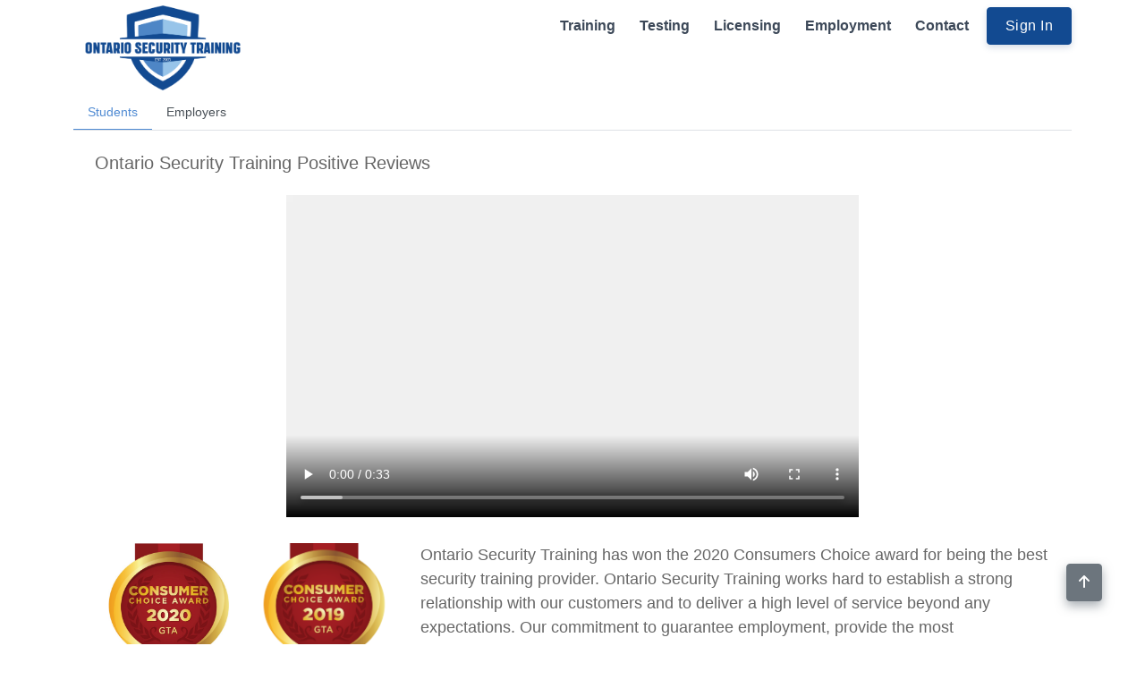

--- FILE ---
content_type: text/html; charset=UTF-8
request_url: https://www.ontariosecuritytraining.com/reviews.php
body_size: 5610
content:

<!doctype html>
<html lang="">
<head>
  <meta charset="utf-8">
  <meta name="description" content="">
  <meta name="viewport" content="width=device-width, initial-scale=1">
  <title>Ontario Security Training Reviews - Ontario Security Training </title>
  
  <!-- Place favicon.ico in the root directory -->
  <!-- build:css styles/main.css -->
  <!-- build:css styles/vendor.css -->

  <link rel="stylesheet" href="/css/main.css?v=1758552862282">
<link rel="stylesheet" href="/css/bootstrap.min.css">
<link rel="stylesheet" href="/css/owl.carousel.min.css" />
<link rel="icon" type="image/png" href="/assets/favicon/favicon-96x96.png" sizes="96x96" />
<link rel="icon" type="image/svg+xml" href="/assets/favicon/favicon.svg" />
<link rel="shortcut icon" href="/assets/favicon/favicon.ico" />
<link rel="apple-touch-icon" sizes="180x180" href="/assets/favicon/apple-touch-icon.png" />
<meta name="apple-mobile-web-app-title" content="OST" />
<link rel="manifest" href="/assets/favicon/site.webmanifest" />
<!-- Global site tag (gtag.js) - Google Analytics -->
<script async src="https://www.googletagmanager.com/gtag/js?id=UA-3946104-1"></script>
<script>
    window.dataLayer = window.dataLayer || [];

    function gtag() {
        dataLayer.push(arguments);
    }
    gtag('js', new Date());

    gtag('config', 'UA-3946104-1');
</script>
<!-- End Google Analytics -->  <!-- endbuild -->



  <!-- endbuild -->
  <style>
  
    #review-pagination {

      display: inline-block;

      margin-left: auto;

      margin-right: auto;

    }



    .page-item.active .page-link {

      z-index: 1;

      color: #fff;

      background-color: #124a91;

      border-color: #124a91;

    }



    .pagination {

      display: -webkit-box;

      display: -ms-flexbox;

      display: flex;

      padding-left: 0;

      list-style: none;

      border-radius: .25rem;

    }


    .page-link:not(:disabled):not(.disabled) {

      cursor: pointer;

    }



    .page-link {

      position: relative;

      display: block;

      padding: .5rem .75rem;

      margin-left: -1px;

      line-height: 1.25;

      color: #124a91;

      background-color: #fff;

      border: 1px solid #ddd;

    }



    a {

      color: #007bff;

      text-decoration: none;

      background-color: transparent;

      -webkit-text-decoration-skip: objects;

    }



    .page-item:last-child .page-link {

      border-top-right-radius: .25rem;

      border-bottom-right-radius: .25rem;

    }
            @media screen and (max-width:756px) {
        .pnation-container{
            overflow:scroll;
        }
        
    }
</style>
  </head>
<body>
<!--[if IE]>
      <p class="browserupgrade">You are using an <strong>outdated</strong> browser. Please <a href="http://browsehappy.com/">upgrade your browser</a> to improve your experience.</p>
    <![endif]-->
<div class="bg-overlay" id="overlay"></div>

<!-- Navbar Start -->
    <header id="topnav" class="defaultscroll div-header-top">

  <div class="container">

    <nav class="navbar navbar-expand-lg navbar-light">

      <button class="navbar-toggler left-btn" type="button" id='openLeftMenu'> <i class="fas fa-bars"></i> </button>

      <a class="navbar-brand" href="index.php"> <img src="/assets/images/OST-Logo2.png" alt="" class="img-brand"> </a>

      <!-- id='openRightMenu' -->

      <button class="navbar-toggler right-btn" type="button" ><a href="/contact.php" class="primary-color"><i class="fas fa-map-marked-alt"></i></a></button>

      <!-- Navigation Right Start --> 

      <!-- <div class="collapse navbar-collapse"> --> 

      <div class="div-menu-right" id="rightSidebar"> <a href="javascript:void(0)" class="closeBtnRight" id='closeRightMenu'><i class="fas fa-times"></i></a>

        <ul class="navbar-nav nomobile">

          <a href="security-guard-training.php" class="nav-link" role="button" aria-pressed="true">Training</a> <a href="ontario-security-testing.php" class="nav-link" role="button" aria-pressed="true">Testing</a> <a href="security-license.php" class="nav-link" role="button" aria-pressed="true">Licensing</a> <a href="employment-success.php" class="nav-link" role="button" aria-pressed="true">Employment</a> <a class="nav-link pe-3" href="contact.php">Contact</a>

        </ul>

         <div class="navbar-text nomobile">

          <button class="btn btn-primary" style="white-space: nowrap;" type="submit" onclick= "window.location.href='/login.php'">Sign In</button>

        </div>

       <!-- <div class="nodesktop">

          <h4>Directions</h4>

          <ul class="navbar-nav">

            <li>

              <h4>Toronto</h4>

              <a class="nav-link active  pe-3" href="https://www.google.com/maps/place/2901+Lawrence+Ave+E,+Scarborough,+ON+M1P+2T3/data=!4m2!3m1!1s0x89d4d1cef21cc7b5:0x8abc98c802b6936?sa=X&ved=2ahUKEwjB1YeYwomBAxXzFVkFHS4oDCAQ8gF6BAgVEAA&ved=2ahUKEwjB1YeYwomBAxXzFVkFHS4oDCAQ8gF6BAgYEAI" target="_blank" style="color: #007bff !important">201 - 2901 Lawrence Avenue East<br />

              Toronto, ON, M1P 2T3</a> <a href="tel:4167511717" style="color: #007bff">(416) 751 1717</a></li>

            

        

            

            <li>

              <h4>Woodbridge</h4>

              Duke's Royal Guard<br />

              <A href="https://www.google.com/maps?q=14-3650+Langstaff+Rd.,+Suite+247+Woodbridge+ON+L4L+9A8&rlz=1C5CHFA_enCA884CA885&um=1&ie=UTF-8&sa=X&ved=2ahUKEwiFpbG74tv9AhWokYkEHU9sCVIQ_AUoAXoECAEQAw" target="_blank" style="color: #007bff !important">14-3650 Langstaff Rd., Suite 247, Woodbridge ON L4L 9A8</A> <a href="tel:9055645732" style="color: #007bff"> (905) 564-5732</a></li>

            <li>

              <h4>Brampton</h4>

              <a class="nav-link active  pe-3" href="https://www.google.com/maps/place/158+Kennedy+Rd+S,+Brampton,+ON+L6W,+Canada/@43.6820205,-79.7324616,17z/data=!3m1!4b1!4m2!3m1!1s0x882b3e2569bfdb33:0xb13041b089c8d9ee" target="_blank"  style="color: #007bff !important">Unit 1 - 158 Kennedy Road South<br />

              Brampton, ON, L6W 3G7</a> <a href="tel:9054540724" style="color: #007bff">(905) 454 0724</a> </li>

            <li>

              <h4>Mississauga</h4>

              Provided by Legacy Protection Services <a class="nav-link active  pe-3" href="https://www.google.com/maps?q=maps+legacy+protection+services&rlz=1C5CHFA_enCA884CA885&um=1&ie=UTF-8&sa=X&ved=2ahUKEwjXt9fGqrf5AhUUKUQIHT8ZA5EQ_AUoAXoECAIQAw" target="_blank"   style="color: #007bff !important">Unit 32 - 5160 Explorer Drive, Mississauga, ON,

              L4W 4T7</a> <a href="tel:18006300038" style="color: #007bff">1 (800) 630-0038</a> </li>

            <li>

              <h4>Burlington</h4>

              Provided by Premium Investigative Services Inc <a class="nav-link active  pe-3" style="color: #007bff !important" href="https://www.google.com/maps?q=2201+Brant+Street,+Burlington,+ON,+L7P+3N8&rlz=1C5CHFA_enCA884CA885&um=1&ie=UTF-8&sa=X&ved=2ahUKEwi28N7Grbf5AhXNKUQIHVNsAT8Q_AUoAXoECAEQAw">Suite 200 - 5063 North Service Rd.,Burlington, Ontario L7L 5H6</a> <a href="tel:9059233323" style="color: #007bff">(905) 923-3323</a> </li>

            <li>

              <h4>Hamilton</h4>

                Provided by Maple Protection Services

              <a class="nav-link active  pe-3" href="https://www.google.com/maps?client=safari&rls=en&q=127+MacNab+Street+North,+unit+3+Hamilton+L8R+2M2&oe=UTF-8&um=1&ie=UTF-8&sa=X&ved=2ahUKEwikvqicsar2AhVkJDQIHRFIB8cQ_AUoAXoECAEQAw" target="_blank"   style="color: #007bff !important">Unit 3 - 127 MacNab Street North<br />

              Hamilton, ON, L8R 2M2</a> <a href="tel:9055286000" style="color: #007bff">(905) 528 6000</a> </li>

          </ul>

        </div> -->

      </div>

      <!-- Navigation Right End --> 

    </nav>

  </div>

</header><!-- Navbar End --> 
<!--Content Start-->
<div id='content' class='div-content-page'>
<div class='container'>
<div class="row relative nodesktop">

  <div class="col"> 

    <!-- Tab Link Start-->

    <div class='div-menu-left nodesktop' id="leftSideBar"> <a href="javascript:void(0)" class="closeBtnLeft" id='closeLeftMenu'><i class="fas fa-times"></i></a>

      <div class="nav flex-column" aria-orientation="vertical">

        <div class="text-center nodesktop pl-3 pr-1">

          <button class="btn btn-primary btn-block" type="submit" onclick= "window.location.href='login.php'" style="max-width: 90%;white-space: nowrap;">Sign In</button>

        </div>

        <a href="security-guard-training.php" class="nav-link" role="button" aria-pressed="true">Training</a> <a href="ontario-security-testing.php" class="nav-link" role="button" aria-pressed="true">Testing</a> <a href="security-license.php" class="nav-link" role="button" aria-pressed="true">Licensing</a> <a href="employment-success.php" class="nav-link" role="button" aria-pressed="true">Employment</a> <a href="legal-resources-canada-laws.php" class="nav-link" role="button" aria-pressed="true">Resources</a> <a href="students-rights.php" class="nav-link" role="button" aria-pressed="true">Conditions</a> <a href="financing.php" class="nav-link" role="button" aria-pressed="true">Financing</a> <a href="students.php" class="nav-link" role="button" aria-pressed="true">Gallery</a> <a href="videos.php" class="nav-link" role="button" aria-pressed="true">Videos</a> <a href="frequently-asked-questions.php" class="nav-link" role="button" aria-pressed="true">FAQ</a> <a href="reviews.php" class="nav-link" role="button" aria-pressed="true">Reviews</a> <a href="news.php" class="nav-link" role="button" aria-pressed="true">News</a> <a href="verification.php" class="nav-link" role="button" aria-pressed="true">Verification</a> <a href="forms.php" class="nav-link" role="button" aria-pressed="true">Forms</a> <a href="https://smartserve.ca/" target="_blank" class="nav-link" role="button" aria-pressed="true">SmartServe</a> <a href="https://www.surecommand.com/" target="_blank" class="nav-link" role="button" aria-pressed="true">SureCommand</a> <a href="https://www.canadaguard.com/" class="nav-link" role="button" aria-pressed="true" target="_blank">Canada Guard</a> <a href="unsubscribe.php" class="nav-link" role="button" aria-pressed="true">Unsubscribe</a> </div>

    </div>

    <!-- Tab Link End --> 

  </div>

</div><div class="row relative">
<div class="col-lg-12 div-content">
         <div class="row">
<div class="col-12 mb-4"> <ul class="nav nav-tabs nav-horrizontal">
            <a class="nav-link active" href="reviews.php">Students</a> 
            <a class="nav-link " href="employer_reviews.php">Employers</a> 
           
    
        </ul>
</div></div>  <div class="container mb-4">
    <h1 >Ontario Security Training Positive Reviews</h1>
  </div>
  <div class="container mb-4 text-center">
    <video width="640"  controls autoplay style="max-width:100%">
      <source src="/assets/images/ConsumerChoiceAwards.mp4" type="video/mp4">
      Your browser does not support the video tag. </video>
  </div>
  <div class="container mb-4 ">
    <div class="row">
      <div class="col-lg-2 text-end"> <img src="/assets/images/GTA_2020_2_Yr_Tag.jpg" style="max-width: 150px;" title="Consumer Choice Award 2020"> </div>
      <div class="col-lg-2 taright"> <img src="/assets/images/GTA_20192.png" style="max-width: 150px;"> </div>
      <div class="col-lg-8"><font style="text-align: justify; line-height: 1.5em; font-size: 18px; color: #666">Ontario Security Training has won the 2020 Consumers Choice award for being the best security training provider.  Ontario Security Training works hard to establish a strong relationship with our customers and to deliver a high level of service beyond any expectations.  Our commitment to guarantee employment, provide the most comprehensive training, and to treat every student with the highest level of dignity has made us the primary choice for students and employers.  Thank you to everyone who helped us gain this award.</font></div>
    </div>
  </div>
  <div class="container mb-4">
    <div class="col-lg-12">
      <h1>Student Reviews <span style="font-size:14px; font-weight:normal;"> Commitment – Competency - Comradery</span></h1>
      <div class="div1">
        <table width="100%" cellspacing="0" cellpadding="5px;" style="word-break:break-all" >
          <tbody itemscope itemtype="http://schema.org/LocalBusiness" id="studentReviews">
            <tr>
              <Td>&nbsp;</Td>
            </tr>
  </tbody>
                    </table>
                <div class=' m-bottom-2'>
          <nav aria-label="Page navigation example">
            	<div  class="container pnation-container  text-center">
             <div id="review-pagination">
    </div>
    </div>
          </nav>
        </div>
        
        </div>
      </div>
    </div>
    <button id='toTop' type="button" class="btn btn-secondary back-top">
      <i class="fas fa-arrow-up"></i>
    </button>
    <!--Content End-->
    <!--Footer Start-->
    <!-- <div id="footer"></div> -->
  </div>
  </div>
  </div>
    <!-- Cookie Banner -->
<div id="cookie-banner" class="alert alert-dark alert-dismissible fade show fixed-bottom mb-0 rounded-0 d-none" style="background-color:rgb(244, 244, 244);" role="alert">
  <div class="container d-flex flex-column flex-md-row justify-content-between align-items-center">
    <div class="mb-2 mb-md-0">
      We use cookies to personalize content and analyze traffic. You can manage your preferences.4
    </div>
    <div class="d-flex gap-2">
      <button id="accept-all" class="btn btn-success btn-sm">Accept All</button>
      <button id="reject-all" class="btn btn-danger btn-sm">Reject All</button>
      <button class="btn btn-outline-light btn-sm" data-bs-toggle="modal" data-bs-target="#cookieModal">Customize</button>
    </div>
  </div>
</div>

<!-- Preferences Modal -->
<div class="modal fade" id="cookieModal" tabindex="-1" aria-labelledby="cookieModalLabel" aria-hidden="true">
  <div class="modal-dialog modal-dialog-centered">
    <div class="modal-content">
      <div class="modal-header">
        <h5 class="modal-title" id="cookieModalLabel">Cookie Preferences</h5>
        <button type="button" class="btn-close" data-bs-dismiss="modal" aria-label="Close"></button>
      </div>
      <div class="modal-body">
        <p>Select which cookies you want to allow:</p>
        <div class="form-check">
          <input class="form-check-input" type="checkbox" checked disabled id="essentialCookies" />
          <label class="form-check-label" for="essentialCookies">
            Essential cookies (required)
          </label>
        </div>
        <div class="form-check">
          <input class="form-check-input" type="checkbox" id="analyticsCookies" />
          <label class="form-check-label" for="analyticsCookies">
            Analytics cookies
          </label>
        </div>
        <div class="form-check">
          <input class="form-check-input" type="checkbox" id="adsCookies" />
          <label class="form-check-label" for="adsCookies">
            Advertising cookies
          </label>
        </div>
      </div>
      <div class="modal-footer">
        <button id="save-preferences" type="button" class="btn btn-primary" data-bs-dismiss="modal">Save Preferences</button>
      </div>
    </div>
  </div>
</div>
  <footer id="footer"   style="background-color:#124a91; ">
    <div class='div-footer container'>
        <div class="row">
            <div class="col-lg-12">
            <ul class="footer-ul list-unstyled">
            <li>
              <a href="legal-resources-canada-laws.php" class="text-white text-decoration-none" role="button" aria-pressed="true">Resources</a></li>

              <li><a href="students-rights.php" class="text-white text-decoration-none" role="button" aria-pressed="true">Conditions</a></li>
             <li><a href="financing.php" class="text-white text-decoration-none" role="button" aria-pressed="true">Financing</a></li>
              <li><a href="students.php" class="text-white text-decoration-none" role="button" aria-pressed="true">Gallery</a></li>
             <li> <a href="videos.php" class="text-white text-decoration-none" role="button" aria-pressed="true">Videos</a></li>
              <li><a href="frequently-asked-questions.php" class="text-white text-decoration-none" role="button" aria-pressed="true">FAQ</a></li>
             
               <li>  <a href="reviews.php" class="text-white text-decoration-none" role="button" aria-pressed="true">Reviews</a></li>
             <li> <a href="news.php" class="text-white text-decoration-none" role="button" aria-pressed="true">News</a>
             <li> <a href="verification.php" class="text-white text-decoration-none" role="button" aria-pressed="true">Verification</a></li>
            <li> <a href="forms.php" class="text-white text-decoration-none" role="button" aria-pressed="true">Forms</a>
             <li><a href="https://smartserve.ca/" target="_blank" class="text-white text-decoration-none" role="button" aria-pressed="true">SmartServe</a></li>
             <li> <a href="https://www.surecommand.com/" target="_blank" class="text-white text-decoration-none" role="button" aria-pressed="true">SureCommand</a></li>
             <li> <a href="https://www.canadaguard.com/" class="text-white text-decoration-none" role="button" aria-pressed="true" target="_blank">Canada Guard</a></li>
             <li> <a href="unsubscribe.php" class="text-white text-decoration-none" role="button" aria-pressed="true">Unsubscribe</a></li>
            
           </ul>
        </div>
        </div>
        <div class="row mt-2">
        <!-- <div class="col-md-12 text-white text-decoration-none" style="padding-left:0px"><p class="text-white">©Copyright, System operated by <A href="https://www.surecommand.com" target="_blank" class="text-white">SureCommand Inc</A> -->
         <div class="col-md-12 text-white text-decoration-none">© Copyright  &nbsp;| Owned and Operated by Ontario Security Training Inc. | All Rights Reserved | Powered By <a href="https://www.surecommand.com" target="_blank" class="text-white fw-bold text-decoration-none">SureCommand</a></div>
      </p></div>
        </div>
    <!-- </div> -->
  </footer></div>
  
  <!--Footer end-->
  
<script
    src="https://code.jquery.com/jquery-3.6.0.min.js"
    integrity="sha256-/xUj+3OJU5yExlq6GSYGSHk7tPXikynS7ogEvDej/m4="
    crossorigin="anonymous"></script>
<!-- JavaScript Bundle with Popper -->
<script src="https://cdn.jsdelivr.net/npm/bootstrap@5.0.2/dist/js/bootstrap.bundle.min.js"
    integrity="sha384-MrcW6ZMFYlzcLA8Nl+NtUVF0sA7MsXsP1UyJoMp4YLEuNSfAP+JcXn/tWtIaxVXM"
    crossorigin="anonymous"></script>
<!-- build:js scripts/jquery.js -->
<script src="/Portal/vendor/fontawesome-free/js/all.min.js" crossorigin="anonymous"></script>
<!-- endbuild -->
<script type="text/javascript" src="/js/owl.carousel.min.js"></script>


<!-- endbuild -->

<!-- build:js scripts/owl.js -->
<!-- endbuild -->
<!-- build:js scripts/main.js -->
<script src="/js/main.js?v=1759499233155"></script>

<!-- Google Analytics -->
<!-- endbuild -->
<script src="/js/jquery.twbsPagination.min.js"></script>
  <script src="/js/reviews.js"></script>
</body>
</html>

--- FILE ---
content_type: text/html; charset=UTF-8
request_url: https://www.ontariosecuritytraining.com/proxy.php
body_size: 1533
content:
{"AuthToken":null,"success":1,"response":{"1":[{"f_name":"Rajendra","id":4338,"sid":null,"comment":"Canada security guard organization is very excellent . I like it.","publish":"001","website":null,"uid":"43ba84b9715d133df8a1fe24d8635dbb","date":"2022-04-25","cid":0},{"f_name":"Sayed","id":4333,"sid":null,"comment":"I learn a lot in the training and wish to study more laws and learn How to work and live in Canada ","publish":"001","website":null,"uid":"f25659c5d203cc1439e23ab2c191e177","date":"2021-05-08","cid":0},{"f_name":"Muthumaniam","id":4331,"sid":null,"comment":"Thanks to Canada Guard to have a online training ","publish":"001","website":null,"uid":"41a14fd38bf61a831d6e2f0de8bb24e6","date":"2021-05-01","cid":0},{"f_name":"Wanigamuni","id":4329,"sid":null,"comment":"I Satisfied your service\r\nThanks,\r\n\r\npreethika","publish":"001","website":null,"uid":"d98c7d191fb2f275c213c75728f15c3a","date":"2021-04-21","cid":0},{"f_name":".","id":4328,"sid":null,"comment":"I got quick help for booking my training.","publish":"001","website":null,"uid":"1e35a8f32ca944aed3778b3b0ae9b406","date":"2021-04-06","cid":0},{"f_name":"Oyindamola","id":4324,"sid":null,"comment":"I appreciate he\u2019s support even when I was little edgy with him he handled it in a professional way and helped me with everything I asked for and I appreciate it","publish":"001","website":null,"uid":"ae4f714e78b41e96ce8af1344e571809","date":"2021-03-13","cid":0},{"f_name":"Isaac","id":4323,"sid":null,"comment":"Very satisfy ","publish":"001","website":null,"uid":"c0a10cda9107202d89c0f5ebe961360d","date":"2021-03-05","cid":0},{"f_name":"Mohammad","id":4317,"sid":null,"comment":"All the process of the training are very useful","publish":"001","website":null,"uid":"43ea7726163e4f599ca51208dd2ca2e9097cf63b","date":"2021-02-24","cid":0},{"f_name":"Semhar","id":4316,"sid":null,"comment":"It\u2019s was great,I enjoyed.","publish":"001","website":null,"uid":"11bdce2680161b085070b864058d475ad53f0e42","date":"2021-02-23","cid":0},{"f_name":"Oladimeji","id":4313,"sid":null,"comment":"I absolutely loved it. friendly warm , informative and patient. I hope they continue in this form for years to come ","publish":"001","website":null,"uid":"83587544ee5aaafa49c3a4912e7496ccbfd21913","date":"2021-02-19","cid":0},{"f_name":"Robel","id":4314,"sid":null,"comment":"Great and knowledgeable training, Perfect!!!!! ","publish":"001","website":null,"uid":"a61e0ebf01df32adc9d52d38f173113afa1f096f","date":"2021-02-19","cid":0},{"f_name":"Relda","id":4312,"sid":null,"comment":"Great leaders for the world. I would highly recommend your company.Thank you so much.","publish":"001","website":null,"uid":"638069d7cf7597edbf169f506be0e44036ce0ecf","date":"2021-02-17","cid":0},{"f_name":"Syed","id":4311,"sid":null,"comment":"Excellent class \r\nExcellent teacher , knowledgeable & well versed .\r\nKeep it up . ","publish":"001","website":null,"uid":"89bf228bdb5ac83133b9258a9b74a3cc9b673d08","date":"2021-02-16","cid":0},{"f_name":".","id":4309,"sid":null,"comment":"My instructor was very good in giving training of CPR and he gave too many daily life examples while doing training. The environment of the study was also good and I really liked the way we learned and he taught.","publish":"001","website":null,"uid":"c24473201ef8a682490a30dc1b5e268869612631","date":"2021-02-15","cid":0},{"f_name":"Taiyiba","id":4310,"sid":null,"comment":"The training was really useful.","publish":"001","website":null,"uid":"208cc1aff82601596a5e46a1a82ec17683335d1d","date":"2021-02-15","cid":0},{"f_name":"Brian","id":4308,"sid":null,"comment":"This has been my great experience and very educational.  Thank you for having a great and knowledgeable staff to assist me in pursuing my career in security.","publish":"001","website":null,"uid":"5e596f70b1a40341f6711e0c4f978aea94afde0c","date":"2021-02-12","cid":0},{"f_name":"Farhan","id":4305,"sid":null,"comment":"Satisfied with services","publish":"001","website":null,"uid":"b3d77abaf8040325ec5422c1f23b479e","date":"2021-02-06","cid":0},{"f_name":".","id":4303,"sid":null,"comment":"All good.","publish":"001","website":null,"uid":"f9ec073621850716e80862270b6ebc14065ff8ab","date":"2021-02-03","cid":0},{"f_name":"Md Morshedul","id":4302,"sid":null,"comment":"Satisfied","publish":"001","website":null,"uid":"6fa70268612490a26606dbfde84c27d1","date":"2021-02-02","cid":0},{"f_name":"Muhammad","id":4301,"sid":null,"comment":"I really enjoy my training.The instructor was highly proffessional and trained me very well.","publish":"001","website":null,"uid":"604e817aad144f48ae71fcbb7613be9ebb564345","date":"2021-02-01","cid":0}],"0":1379},"msg":""}

--- FILE ---
content_type: text/css
request_url: https://www.ontariosecuritytraining.com/css/main.css?v=1758552862282
body_size: 5076
content:
/* @import url("https://fonts.googleapis.com/css2?family=Cabin:wght@500;700&display=swap");
@import url("https://fonts.googleapis.com/css2?family=Lato:wght@300;400;700&display=swap"); */
html {
  position: relative;
  height: 100% !important; }

body {
  font-size: 13px !important;
  font-family: "Lato", sans-serif !important;
  color: #666 !important;
/*  display: flex !important;*/
  flex-direction: column !important;
  height: 100vh !important;
  margin: 0;
  position: relative; }
      .nodesktop {
    visibility: hidden;
          display: none;
}


.col-20
{
    width: 20%;
}
.col-50
{
    width: 50%;
}
p {
  font-size: 13px !important;
  color: #666 !important;
  margin-bottom: 0.5rem !important; }
li {
	padding-top: 10px;
	margin-left: 5px;
}
        h1 {
                font-size: 20px !important;
    font-weight: 700;
    font-family: 'Cabin', sans-serif;
        }
        h2 {
                font-size: 20px !important;
    font-weight: 700;
    font-family: 'Cabin', sans-serif;
        }
        .h312 {
                font-size: 12px !important;
    font-weight: 700 !important;
    font-family: 'Cabin', sans-serif;
        }
        .h410 {
                font-size: 10px !important;
    font-weight: 700 !important;
    font-family: 'Cabin', sans-serif;
        }
       @media screen and (min-width: 900px) {
           .text-right-desktop {
               text-align: right;
           }
         
              ul.two-columns {
                        columns: 2;
              -webkit-columns: 2;
              -moz-columns: 2;
                    }
            ul.footer-ul {
                list-style: none;
                
                        columns:8;
              -webkit-columns: 8;
              -moz-columns: 8;
                    }
           

  }

.page-item.active .page-link {
    z-index: 3;
    color: #fff;
    background-color: #124a91 !important;
    border-color: #124a91 !important;
}

.relative {
  position: relative;
  height: 100%;
  top: 0; }

.btn {
  padding: 8px 20px !important;
  outline: none;
  text-decoration: none;
  font-size: 16px;
  letter-spacing: 0.5px;
  -webkit-transition: all 0.3s;
  transition: all 0.3s;
  border-radius: 5px;
  font-family: 'Cabin', sans-serif;
  font-weight: 500 !important; }
  @media screen and (max-width: 993px) {
      .col-20
{
    padding: 1em !important;
	width: 50% !important;
}
      .nodesktop {
    visibility: visible;
           display: block;
}
      
    .btn {
      padding: 4px 15px !important;
      font-size: 14px !important; } }

.btn-primary:focus,
.btn-primary:hover {
  color: #fff;
  background-color: #2b5282 !important;
  border-color: #2b5282 !important;
  box-shadow: 0 3px 7px rgba(43, 82, 130, 0.5) !important; }

.btn-primary {
  background-color: #124a91 !important;
  border: 1px solid #124a91 !important;
  box-shadow: 0 3px 7px rgba(43, 82, 130, 0.2) !important; }

.m-y-1 {
  margin-top: 1rem !important;
  margin-bottom: 1rem !important; }

.m-top-1 {
  margin-top: 1rem !important; }

.m-top-2 {
  margin-top: 2rem !important; }

.m-bottom-1 {
  margin-bottom: 1rem !important; }

.m-bottom-2 {
  margin-bottom: 2rem !important; }

.m-bottom-3 {
  margin-bottom: 3rem !important; }

.text-title {
  font-size: 22px !important;
  font-weight: 700 !important;
  font-family: 'Cabin', sans-serif; }
  @media screen and (max-width: 576px) {
    .text-title {
      font-size: 18px !important; } }

.text-title-18 {
  font-size: 18px !important;
  font-weight: 700 !important;
  font-family: 'Cabin', sans-serif; }

.text-title-16 {
  font-size: 16px !important;
  font-weight: 700 !important;
  font-family: 'Cabin', sans-serif; }

.text-35 {
  font-size: 35px !important;
  font-family: "Cabin", sans-serif !important;
  font-weight: 700 !important;
  color: #2b5282 !important;
  text-align: center;
  line-height: 1.2; }
  @media screen and (max-width: 768px) {
      .nomobile {
          display: none !important;
      }
      .form-select {
          width: 100%;
          
      }
      .mbm-1{
          margin-bottom: 1em;
      }
      .mb-md-2 {
          margin-bottom: 0.5em;
      }
    .text-35 {
      font-size: 29px !important; } }
  @media screen and (max-width: 576px) {
    .text-35 {
      font-size: 25px !important; } }

.text-30 {
  font-size: 30px !important;
  font-family: "Cabin", sans-serif !important;
  font-weight: 700 !important;
  color: #2b5282 !important;
  text-align: center;
  line-height: 1.2; }
  @media screen and (max-width: 768px) {
    .text-30 {
      font-size: 26px !important; } }
  @media screen and (max-width: 576px) {
    .text-30 {
      font-size: 23px !important; } }

.text-30-500 {
  font-size: 30px !important;
  font-family: "Cabin", sans-serif !important;
  font-weight: 500 !important;
  text-align: center;
  line-height: 1.2; }
  @media screen and (max-width: 768px) {
    .text-30-500 {
      font-size: 26px !important; } }
  @media screen and (max-width: 576px) {
    .text-30-500 {
      font-size: 23px !important; } }

.text-highlight {
  font-size: 28px !important;
  font-weight: 700 !important;
  font-family: 'Cabin', sans-serif;
  text-align: center; }

.text-14 {
  font-size: 14px !important; }

.text-12 {
  font-size: 12px !important; }

.text-700 {
  font-weight: 700 !important; }

.ul-text-14 li {
  font-size: 14px !important; }

.primary-color {
  color: #124a91 !important; }

.dark-color {
  color: #4a4a4a !important; }

.warning-color {
  color: red !important; }

.bg-overlay {
  background-color: rgba(53, 64, 78, 0.45);
  position: fixed;
  top: 0;
  right: 0;
  left: 0;
  bottom: 0;
  width: 100%;
  height: 100%;
  z-index: 2;
  display: none; }
  @media screen and (min-width: 992px) {
    .bg-overlay {
      display: none !important; } }
  .bg-overlay.block {
    display: block !important; }
    @media screen and (min-width: 992px) {
      .bg-overlay.block {
        display: none !important; } }

.gradient-overlay {
  background: -webkit-gradient(linear, left top, right top, from(#b8e2f0), to(#5368f1));
  background: linear-gradient(to right, #b8e2f0, #5368f1);
  opacity: 0.3; }

.line-bottom {
  border-bottom: 2px solid #2b5282; }

.col-form-label-sm {
  padding-top: calc(.25rem + 1px);
  padding-bottom: calc(.25rem + 1px);
  font-size: 13px !important; }

.form-select {
  font-size: 13px !important;
  color: #495057 !important;
  border: 1px solid #ced4da !important;
  padding: 0.25rem 0.25rem  !important;
  background-position: right 0.5rem center !important;
  background-size: 9px 12px !important; }
  .form-select:hover, .form-select:focus, .form-select:active {
    box-shadow: 0 2px 5px rgba(43, 82, 130, 0.2) !important; }

/*
.form-control {
  font-size: 13px !important;
  color: #404040 !important;
  border: 1px solid #124a91 !important; }
  .form-control:hover, .form-control:focus, .form-control:active {
    box-shadow: 0 2px 5px rgba(43, 82, 130, 0.2) !important; }
*/

.table > :not(caption) > * > * {
  padding: .4rem .5rem; }

  .nav-horrizontal{
    flex-wrap: unset !important;
    white-space: nowrap;
    overflow-x: auto;
    overflow-y: hidden;
  }
.nav-horrizontal .nav-link {
  color: #495057 !important; }
.nav-horrizontal.nav-tabs {
  font-size: 14px !important; }
  .nav-horrizontal.nav-tabs .nav-item.show .nav-link,
  .nav-horrizontal.nav-tabs .nav-link.active {
    color: #508bd3 !important;
    border-color: #508bd3 !important; }
  .nav-horrizontal.nav-tabs .nav-link {
    border: unset !important;
    border-bottom: 2px solid transparent !important; }
    .nav-horrizontal.nav-tabs .nav-link:focus, .nav-horrizontal.nav-tabs .nav-link:hover {
      color: #508bd3 !important;
      border-color: #508bd3 !important; }

.div-header-top {
  /* box-shadow: 0 -1px 7px #124a91; */
  background-color: #fff;
  top: 0px;
  width: 100%;
  transition: all 0.3s ease; }
  .div-header-top.sticky_header {
    position: fixed !important;
    z-index: 2; }
    @media screen and (max-width: 992px) {
      .div-header-top.sticky_header {
        position: unset !important;
        z-index: 2; } }
  .div-header-top .nav-link {
    color: #3c4858 !important;
    font-size: 1rem;
    font-weight: 700 !important; 
padding-right: 1.2em !important}
    .div-header-top .nav-link:focus, .div-header-top .nav-link:hover {
      color: #124a91 !important; }
  .div-header-top .navbar {
    justify-content: space-between; 
    padding: 0;
    align-items: start;
  }
    @media screen and (min-width: 992px) {
      .div-header-top .navbar {
        justify-content: center; } }
  .div-header-top .navbar-brand {
    width: 55%;
    padding: 0;
    margin-right: 0 !important; }
    @media (max-width: 991px) {
      .div-header-top .navbar-brand {
        padding-left: 3.5rem;
        padding-right: 3.5rem;
        width: auto; } }
    @media (max-width: 576px) {
      .div-header-top .navbar-brand {
        padding-left: 1.5rem;
        padding-right: 1.5rem; } }
    .div-header-top .navbar-brand .img-brand {
      width: 200px; }
      @media (max-width: 991px) {
        .div-header-top .navbar-brand .img-brand {
          height: auto;
          width: 100%; } }
  .div-header-top .navbar-light .navbar-toggler {
    color: #2b5282 !important;
    border-color: transparent !important; }
    .div-header-top .navbar-light .navbar-toggler:focus {
      text-decoration: none;
      outline: 0;
      box-shadow: unset !important; }
  .div-header-top .navbar-toggler {
    padding: 0 8px !important;
    font-size: 25px !important;
    line-height: 1;
    background-color: transparent;
    border: 0 !important;
    position: absolute; }
    .div-header-top .navbar-toggler.left-btn {
      left: 0;
    margin-top: 10px; }
    .div-header-top .navbar-toggler.right-btn {
      right: 0;
    margin-top: 10px; }

.div-content-page {
  position: relative;
  /* margin-top: 8px; */
 }
  .div-content-page.content_sticky {
    top: 77px;
    z-index: 1; }
    @media screen and (max-width: 992px) {
      .div-content-page.content_sticky {
        top: unset;
        z-index: unset; } }
  .div-content-page .btn.back-top {
    padding: 8px 13px !important;
    position: fixed;
    bottom: 3rem;
    right: 3rem;
    box-shadow: 0 5px 12px rgba(130, 138, 145, 0.7) !important; }
    @media screen and (max-width: 768px) {
      .div-content-page .btn.back-top {
        padding: 7px 12px !important;
        bottom: 1.5rem !important;
        right: 1.5rem !important; } }
  .div-content-page .btn-check:focus + .btn-secondary, .div-content-page .btn-secondary:focus {
    color: #fff;
    background-color: #5c636a;
    border-color: #565e64;
    box-shadow: 0 5px 10px rgba(130, 138, 145, 0.5) !important; }

@media screen and (max-width: 992px) {
  .div-menu-left {
    height: 100% !important;
    width: 0 !important;
    position: fixed !important;
    z-index: 4 !important;
    top: 0;
    left: 0;
    background-color: white;
    overflow-x: hidden;
    transition: 0.2s ease-in-out;
    padding-top: 60px !important;
    box-shadow: 0 3px 7px rgba(43, 82, 130, 0.5) !important; } }
@media screen and (min-width: 992px) {
  .div-menu-left {
    height: unset !important;
    width: unset !important;
    position: unset !important;
    z-index: 4 !important;
    padding-top: unset !important;
    box-shadow: unset !important; } }
.div-menu-left.left-menu {
  height: 100% !important;
  width: 250px !important;
  position: fixed !important;
  z-index: 4 !important;
  top: 0 !important;
  left: 0 !important;
  background-color: #fff;
  overflow-x: hidden;
  transition: 0.4s ease-in-out;
  padding-top: 60px !important;
  box-shadow: 0 3px 7px rgba(43, 82, 130, 0.5) !important;
  display: block !important; }
  @media screen and (min-width: 992px) {
    .div-menu-left.left-menu {
      height: unset !important;
      width: unset !important;
      position: unset !important;
      z-index: unset !important;
      box-shadow: unset !important;
      padding: 0 !important;
      transition: unset !important; } }
.div-menu-left .closeBtnLeft {
  padding: 6px 6px 6px 25px;
  color: #818181;
  position: absolute;
  top: 0;
  right: 10px;
  font-size: 26px;
  display: none; }
  @media screen and (max-width: 991px) {
    .div-menu-left .closeBtnLeft {
      display: block !important; } }
.div-menu-left .nav-link {
  transition: 0.3s;
  color: #3c4858;
  text-align: left;
  font-size: 16px;
  padding: .5rem 1rem .5rem 1.5rem; }
  .div-menu-left .nav-link:focus, .div-menu-left .nav-link:hover, .div-menu-left .nav-link:active {
    color: #508bd3 !important; }
.div-menu-left .nav-link.active,
.div-menu-left .show > .nav-link {
  color: #508bd3 !important;
  font-weight: 400 !important;
  background-color: white; }

@media screen and (max-width: 992px) {
  .div-menu-right {
    height: 100% !important;
    width: 0 !important;
    position: fixed !important;
    z-index: 5 !important;
    top: 0;
    right: 0;
    background-color: white;
    overflow-x: hidden;
    transition: 0.2s ease;
    padding-top: 60px !important;
    margin-left: auto !important;
    box-shadow: 0 3px 7px rgba(43, 82, 130, 0.5) !important; } }
@media screen and (min-width: 992px) {
  .div-menu-right {
    height: unset !important;
    width: unset !important;
    position: unset !important;
    z-index: unset !important;
    padding-top: unset !important;
    box-shadow: unset !important;
    display: flex;
    flex-direction: row;
    align-items: center;
    margin-left: auto !important;
    transition: unset !important; } }
.div-menu-right.sidenav {
  height: 100% !important;
  width: 250px !important;
  position: fixed !important;
  z-index: 5 !important;
  top: 0;
  right: 0;
  background-color: #fff;
  overflow-x: hidden !important;
  transition: 0.4s ease-in !important;
  margin-left: auto !important;
  padding-top: 60px !important;
  box-shadow: 0 3px 7px rgba(43, 82, 130, 0.5) !important; }
  @media screen and (min-width: 992px) {
    .div-menu-right.sidenav {
      height: unset !important;
      width: unset !important;
      position: unset !important;
      z-index: 5 !important;
      top: 0;
      right: 0;
      background-color: #fff;
      overflow-x: hidden;
      transition: unset !important;
      padding-top: unset !important;
      box-shadow: unset !important; } }
  .div-menu-right.sidenav ul {
    list-style: none;
    padding-left: 0 !important;
    margin-bottom: 0.5rem;
    text-align: right; }
    .div-menu-right.sidenav ul a {
      padding: .5rem 6px .5rem 25px;
      text-decoration: none;
      font-size: 16px;
      color: #3c4858;
      display: block;
      transition: 0.3s; }
      .div-menu-right.sidenav ul a:focus, .div-menu-right.sidenav ul a:hover, .div-menu-right.sidenav ul a:active {
        color: #508bd3 !important; }
  .div-menu-right.sidenav .navbar-text {
    margin-left: 15px;
    margin-right: 15px;
    text-align: center;
    transition: 0.3s; }
.div-menu-right .closeBtnRight {
  padding: 6px !important;
  color: #818181;
  position: absolute;
  top: 0;
  left: 10px;
  font-size: 26px;
  display: none; }
  @media screen and (max-width: 991px) {
    .div-menu-right .closeBtnRight {
      display: block !important; } }

.now-hiring-section {
  padding: 0.5rem 0; }
  .now-hiring-section .row {
    align-items: center; }
  .now-hiring-section .now-hiring-text {
    font-size: 22px !important;
    font-family: "Cabin", sans-serif !important;
    font-weight: 700 !important;
    color: #2b5282 !important;
    text-align: center;
    line-height: 1.2; }
    @media screen and (max-width: 576px) {
      .now-hiring-section .now-hiring-text {
        font-size: 22px; } }
  .now-hiring-section img {
    height: 90px;
    width: auto !important; }
    @media screen and (max-width: 992px) {
      .now-hiring-section img {
        height: 80px; } }
    @media screen and (max-width: 576px) {
      .now-hiring-section img {
        height: 70px; } }

.div-menu-left {
  /* border-right: 1px solid ; */
  min-height: 100%; }

.div-apply-now .col-left .div-consumer {
  display: flex;
  flex-direction: row;
  justify-content: center;
  align-items: flex-start;
  margin: 20px 0; }
  .div-apply-now .col-left .div-consumer img {
    width: auto;
    object-fit: contain;
    margin: 0 10px; }
    .div-apply-now .col-left .div-consumer img.img-left {
      height: 10rem; }
    .div-apply-now .col-left .div-consumer img.img-right {
      height: 8.8rem; }
.div-apply-now .col-left .div-consumer-text {
  margin-bottom: 1rem; }
  .div-apply-now .col-left .div-consumer-text p {
    text-align: justify; }
.div-apply-now .col-right .div-apply-form {
  margin-top: 1.5rem; }
.div-apply-now .col-right .div-privacy {
  text-align: center;
  padding: .5rem 2rem 2rem 2rem; }
  .div-apply-now .col-right .div-privacy a {
    color: #376aa9 !important;
    text-decoration: unset; }
.div-apply-now .col-right .btn-primary {
  padding: 5px 4rem !important;
  margin-bottom: 2em;
  text-transform: uppercase; }
.div-apply-now .div-graduate-image {
  padding: 1rem 0;
  margin-bottom: 2rem;
  border-bottom: 2px solid #2b5282; }
  .div-apply-now .div-graduate-image img {
    height: 100px;
    width: auto !important; }
    @media screen and (max-width: 576px) {
      .div-apply-now .div-graduate-image img {
        height: 70px; } }

.div-security-guard ul {
  margin-bottom: 2rem; }
.div-security-guard .img-highlight {
  width: auto;
  height: 10rem; }
  @media screen and (max-width: 992px) {
    .div-security-guard .img-highlight {
      height: 13rem; } }
.div-security-guard .text-content {
  padding-bottom: 2rem;
  margin-bottom: 2rem;
  border-bottom: 2px solid #2b5282;
  text-align: justify; }
  .div-security-guard .text-content p {
    margin-bottom: 0 !important; }

.div-available-mobile .tablet-image {
  margin: 1.5rem 0 1.5rem 0;
  text-align: center; }
  @media screen and (max-width: 768px) {
    .div-available-mobile .tablet-image {
      margin: 1.5rem 0 0 0; } }
  .div-available-mobile .tablet-image img {
    height: auto;
    width: 100%; }
    @media screen and (max-width: 768px) {
      .div-available-mobile .tablet-image img {
        width: 65%; } }
.div-available-mobile .list-content {
  margin: 1.5rem 0 1.5rem 0; }

.div-student-review .table {
  margin-bottom: 2rem !important; }
  .div-student-review .table .td-name {
    width: 110px; }
    @media screen and (max-width: 576px) {
      .div-student-review .table .td-name {
        width: 90px; } }
  .div-student-review .table .td-time {
    width: 100px; }
    @media screen and (max-width: 576px) {
      .div-student-review .table .td-time {
        width: 90px; } }

.div-security-job .table {
  margin-bottom: 0.5rem !important; }
  .div-security-job .table:not(:last-child) {
    border-bottom: 1px solid #cccccc; }
  .div-security-job .table th {
    width: 10%; }
    @media screen and (max-width: 576px) {
      .div-security-job .table th {
        width: 8% !important; } }
  .div-security-job .table td {
    width: 23.3%; }
    @media screen and (max-width: 576px) {
      .div-security-job .table td {
        width: 25.3% !important; } }
  .div-security-job .table .description-text {
    width: 90% !important;
    padding-bottom: 1rem !important; }
    @media screen and (max-width: 576px) {
      .div-security-job .table .description-text {
        width: 92% !important; } }
    .div-security-job .table .description-text div {
      max-height: 58px; }
      @media screen and (max-width: 992px) {
        .div-security-job .table .description-text div {
          max-height: 55px !important;
          overflow: auto; } }
.div-security-job .page-item {
  padding: 0 3px; }
  .div-security-job .page-item.active .page-link {
    z-index: 3;
    color: #fff;
    background-color: #185490;
    border-color: #185490; }
.div-security-job .page-link {
  color: #185490;
  background-color: #fff;
  border: 1px solid #185490; }
  .div-security-job .page-link:focus {
    z-index: 3;
    color: #fff;
    background-color: #185490;
    outline: 0;
    box-shadow: unset !important; }
  .div-security-job .page-link:hover {
    z-index: 2;
    color: #fff;
    background-color: #185490;
    border-color: #185490; }

#footer {
  margin-top: auto !important; }

.div-footer {
  text-align: center;
/*  border-top: 1px solid #ccc;*/
  padding-top: 2rem;
  margin: 7rem 0 2rem 0;
  min-height: 50px; }



  @media screen and (max-width: 992px) {
    .div-footer {
      margin: 2rem 0 2rem 0; } }

.google-map {
  width: 100%;
  height: 300px;
  padding: 2em;
  margin: 0 auto 1rem auto; }

.div-contact-form {
  margin-top: 2rem; }
  .div-contact-form .submit-btn {
    padding: 5px 4rem !important;
    margin: 1rem 0; }
  .div-contact-form .col-form-label {
    font-size: 14px !important;
    color: #2b5282 !important; }

.div-login-form .login-form {
  margin-top: 3rem; }
.div-login-form .forgot-form {
  margin-top: 2rem; }
.div-login-form .login-btn {
  padding: 5px 4rem !important;
  margin: 1rem 0 .5rem 0; }
.div-login-form a {
  color: #2b6cbb !important;
  text-decoration: unset !important;
  padding-bottom: 10px; }
  .div-login-form a:hover, .div-login-form a:focus {
    color: #2b6cbb !important;
    text-decoration: underline !important; }
.div-login-form p {
  padding-top: 10px; }
.div-login-form .row {
  justify-content: center; }
.div-login-form .col-form-label {
  font-size: 14px !important;
  color: #2b5282 !important; }

.div-training-one .div-img {
  display: flex;
  flex-direction: row;
  justify-content: center;
  align-items: center; }
  @media screen and (max-width: 576px) {
    .div-training-one .div-img {
      flex-direction: column !important; } }
  .div-training-one .div-img img {
    height: auto;
    margin: 1rem 0.5rem; }
    .div-training-one .div-img img.placement-img {
      width: 25%; }
      @media screen and (max-width: 992px) {
        .div-training-one .div-img img.placement-img {
          width: 28% !important; } }
      @media screen and (max-width: 576px) {
        .div-training-one .div-img img.placement-img {
          width: 45% !important; } }
    .div-training-one .div-img img.regular-img {
      width: 23%; }
      @media screen and (max-width: 992px) {
        .div-training-one .div-img img.regular-img {
          width: 26% !important; } }
      @media screen and (max-width: 576px) {
        .div-training-one .div-img img.regular-img {
          width: 45% !important; } }

.div-training-two a {
  color: #2b6cbb !important;
  text-decoration: unset !important;
  padding-bottom: 10px; }
  .div-training-two a:hover, .div-training-two a:focus {
    color: #2b6cbb !important;
    text-decoration: underline !important; }
.div-training-two ul {
  list-style: decimal; }
  .div-training-two ul li {
    margin: 12px 0; }
.div-training-two .badges-img {
  text-align: center; }
  .div-training-two .badges-img img {
    height: auto;
    width: auto; }
    @media screen and (max-width: 1200px) {
      .div-training-two .badges-img img {
        width: 90% !important; } }
    @media screen and (max-width: 992px) {
      .div-training-two .badges-img img {
        width: 100% !important; } }

.div-training-three .div-paypal {
  margin-bottom: 2rem; }
  .div-training-three .div-paypal a {
    text-decoration: none !important; }
    .div-training-three .div-paypal a:hover, .div-training-three .div-paypal a:focus {
      color: #2b6cbb !important;
      text-decoration: underline !important; }
  .div-training-three .div-paypal img {
    padding-top: .8rem;
    width: 40%;
    height: auto; }
    @media screen and (max-width: 992px) {
      .div-training-three .div-paypal img {
        width: auto !important;
        height: 6rem !important; } }
    @media screen and (max-width: 768px) {
      .div-training-three .div-paypal img {
        width: auto !important;
        height: 4.5rem !important; } }

.security-guard-one .div-flex,
.security-guard-two .div-flex,
.first-aid-one .div-flex,
.private-inves-one .div-flex,
.codes-one .div-flex {
  display: flex;
  flex-direction: row;
  justify-content: flex-start;
  align-items: center;
  padding: .5rem 0 1rem 0; }
.security-guard-one .div-text,
.security-guard-two .div-text,
.first-aid-one .div-text,
.private-inves-one .div-text,
.codes-one .div-text {
  display: flex;
  flex-direction: row;
  justify-content: space-between;
  align-items: center;
  flex: 1;
  padding: .5rem 0 .5rem 2rem; }
  @media screen and (max-width: 992px) {
    .security-guard-one .div-text,
    .security-guard-two .div-text,
    .first-aid-one .div-text,
    .private-inves-one .div-text,
    .codes-one .div-text {
      flex-direction: column !important;
      justify-content: flex-start !important;
      align-items: start !important; } }
.security-guard-one .bts-img,
.security-guard-two .bts-img,
.first-aid-one .bts-img,
.private-inves-one .bts-img,
.codes-one .bts-img {
  height: 5rem;
  width: auto; }
.security-guard-one .text-left,
.security-guard-two .text-left,
.first-aid-one .text-left,
.private-inves-one .text-left,
.codes-one .text-left {
  font-size: 25px !important;
  font-weight: 700 !important;
  color: red !important;
  width: 9rem;
  text-align: center; }
  @media screen and (max-width: 992px) {
    .security-guard-one .text-left,
    .security-guard-two .text-left,
    .first-aid-one .text-left,
    .private-inves-one .text-left,
    .codes-one .text-left {
      width: 7rem !important; } }
.security-guard-one .text-time,
.security-guard-two .text-time,
.first-aid-one .text-time,
.private-inves-one .text-time,
.codes-one .text-time {
  font-size: 16px !important;
  font-weight: 700 !important; }
.security-guard-one .text-price,
.security-guard-two .text-price,
.first-aid-one .text-price,
.private-inves-one .text-price,
.codes-one .text-price {
  font-size: 18px !important;
  font-weight: 700 !important; }
.security-guard-one ul li,
.security-guard-two ul li,
.first-aid-one ul li,
.private-inves-one ul li,
.codes-one ul li {
  font-size: 12px !important;
  margin: 12px 0; }
.security-guard-one .first-aid-img,
.security-guard-two .first-aid-img,
.first-aid-one .first-aid-img,
.private-inves-one .first-aid-img,
.codes-one .first-aid-img {
  padding: 2rem 0; }
  .security-guard-one .first-aid-img img,
  .security-guard-two .first-aid-img img,
  .first-aid-one .first-aid-img img,
  .private-inves-one .first-aid-img img,
  .codes-one .first-aid-img img {
    width: 50%;
    height: auto; }
    @media screen and (max-width: 992px) {
      .security-guard-one .first-aid-img img,
      .security-guard-two .first-aid-img img,
      .first-aid-one .first-aid-img img,
      .private-inves-one .first-aid-img img,
      .codes-one .first-aid-img img {
        width: 60% !important; } }
.security-guard-one .div-row-2,
.security-guard-two .div-row-2,
.first-aid-one .div-row-2,
.private-inves-one .div-row-2,
.codes-one .div-row-2 {
  -webkit-column-count: 2;
  -webkit-column-gap: 30px;
  -webkit-column-fill: auto;
  -moz-column-count: 2;
  -moz-column-gap: 30px;
  -moz-column-fill: auto;
  column-count: 2;
  column-gap: 30px;
  column-fill: auto; }
  @media (max-width: 768px) {
    .security-guard-one .div-row-2,
    .security-guard-two .div-row-2,
    .first-aid-one .div-row-2,
    .private-inves-one .div-row-2,
    .codes-one .div-row-2 {
      -webkit-column-count: 1;
      -moz-column-count: 1;
      column-count: 1; } }
  .security-guard-one .div-row-2 .div-col,
  .security-guard-two .div-row-2 .div-col,
  .first-aid-one .div-row-2 .div-col,
  .private-inves-one .div-row-2 .div-col,
  .codes-one .div-row-2 .div-col {
    display: block;
    word-wrap: break-word;
    -webkit-column-break-inside: avoid;
    -moz-column-break-inside: avoid; }
.security-guard-one .div-row-3,
.security-guard-two .div-row-3,
.first-aid-one .div-row-3,
.private-inves-one .div-row-3,
.codes-one .div-row-3 {
  -webkit-column-count: 3;
  -webkit-column-gap: 30px;
  -webkit-column-fill: auto;
  -moz-column-count: 3;
  -moz-column-gap: 30px;
  -moz-column-fill: auto;
  column-count: 3;
  column-gap: 30px;
  column-fill: auto; }
  @media (max-width: 992px) {
    .security-guard-one .div-row-3,
    .security-guard-two .div-row-3,
    .first-aid-one .div-row-3,
    .private-inves-one .div-row-3,
    .codes-one .div-row-3 {
      -webkit-column-count: 1;
      -moz-column-count: 1;
      column-count: 1; } }
  .security-guard-one .div-row-3 .div-col,
  .security-guard-two .div-row-3 .div-col,
  .first-aid-one .div-row-3 .div-col,
  .private-inves-one .div-row-3 .div-col,
  .codes-one .div-row-3 .div-col {
    display: block;
    word-wrap: break-word;
    -webkit-column-break-inside: avoid;
    -moz-column-break-inside: avoid; }
    .security-guard-one .div-row-3 .div-col .col-title,
    .security-guard-two .div-row-3 .div-col .col-title,
    .first-aid-one .div-row-3 .div-col .col-title,
    .private-inves-one .div-row-3 .div-col .col-title,
    .codes-one .div-row-3 .div-col .col-title {
      margin-bottom: 0 !important;
      padding: 0.8rem 0 !important; }

.class-schedule-one .btn-go {
  padding: 6px 20px !important;
  font-size: 13px !important; }
.class-schedule-one .table thead {
  background-color: #2b5282;
  color: #fff !important; }
.class-schedule-one .table tbody {
  color: #3f6ca3 !important;
  font-size: 12px !important; }
  .class-schedule-one .table tbody p {
    color: #2b5282 !important;
    font-size: 12px !important; }
  .class-schedule-one .table tbody td {
    padding: 0.6rem 0.6rem !important;
    width: 14.2%; }
    .class-schedule-one .table tbody td ul {
      padding-left: 1rem !important;
      margin-bottom: 0 !important; }

.div-terrorism .div-row .terrorism-img {
  display: list-item; }
  .div-terrorism .div-row .terrorism-img img {
    height: 3rem;
    margin-right: 10px; }
.div-terrorism .div-row .terrorist-img {
  text-align: right !important; }
  .div-terrorism .div-row .terrorist-img img {
    width: 60%;
    height: auto; }
    @media screen and (max-width: 768px) {
      .div-terrorism .div-row .terrorist-img img {
        margin: 1rem 0; } }
.div-terrorism .div-row ul {
  font-size: 14px !important; }
  .div-terrorism .div-row ul li {
    margin-bottom: .5rem; }
  .div-terrorism .div-row ul a {
    color: #1f5392 !important;
    text-decoration: unset !important;
    padding-bottom: 10px; }
    .div-terrorism .div-row ul a:hover, .div-terrorism .div-row ul a:focus {
      color: #2b6cbb !important;
      text-decoration: underline !important; }

.div-testing-one .text-note {
  font-style: italic; }
  .div-testing-one .text-note span {
    color: #dd0055 !important; }
  .div-testing-one .text-note a {
    color: #1f5392 !important;
    text-decoration: unset !important; }
    .div-testing-one .text-note a:hover, .div-testing-one .text-note a:focus {
      color: #2b6cbb !important;
      text-decoration: underline !important; }
.div-testing-one .text-content a {
  color: #387ccf !important;
  text-decoration: unset !important;
  padding-bottom: 10px; }
  .div-testing-one .text-content a:hover, .div-testing-one .text-content a:focus {
    color: #2b6cbb !important;
    text-decoration: underline !important; }
.div-testing-one .text-content p {
  margin-bottom: 1rem !important; }

.div-licensing ul li {
  margin: 12px 0; }
.div-licensing a {
  color: #666 !important;
  padding-bottom: 10px; }
  .div-licensing a:hover, .div-licensing a:focus {
    color: #2b6cbb !important;
    text-decoration: unset !important; }
.div-licensing p {
  margin-bottom: 1rem !important; }


--- FILE ---
content_type: application/javascript
request_url: https://www.ontariosecuritytraining.com/js/reviews.js
body_size: 848
content:
const limit = 20;
var successReviewPg = 0;
$(document).ready(function () {
    // console.log('review')
  getStudentReviews();
});

const getStudentReviews = async (page = 1) => {
     
  if (successReviewPg != page) {
    successReviewPg = page;
    let data = new FormData();
    data.append("page", page - 1);
    data.append("ep", "/WebsitePublic/SurveyTrainingReviews");
    $.ajax({
      type: "POST",
      //the url where you want to sent the userName and password to
      url: "/proxy.php",
      dataType: "json",
      contentType: false,
      processData: false,
      headers: {
        Token: "",
      },
      async: false,
      //json object to sent to the authentication url
      data: data,
      success: function (res, textStatus, jqXHR) {
        // console.log("res", res);
        //   console.log("textStatus", textStatus);
        if (res.success == 0) {
          alert(res.msg);
        } else if (res.success == 1) {
          resData = res.response;
          renderStudentReviews(resData);
        }
      },
      error: function (error) {
        console.log("error", error);
      },
      beforeSend: () => {
        $("#studentReviews").html(
          `<div><img src="/assets/images/loading.gif"/></div>`
        );
      },
    });
  }
};

const renderStudentReviews = (resp) => {
    const data = resp["1"];
    const total = resp["0"];
    // console.log(data);
       const totalPages = Math.ceil(total / limit);
       $(function () {
         $("#review-pagination").twbsPagination({
           totalPages: totalPages,
           visiblePages: 3,
           next: "Next",
           prev: "Prev",
           onPageClick: function (event, page) {
            //  console.log("p", page);
            //  console.log("e", event);
       
             //fetch content and render here
             $("#page-content").text("Page " + page);
             getStudentReviews(page);
             // $("#page-content").text("Page" + page + "content here");
           },
         });
       });
        $("#studentReviews").html(` <tr>
              <Td>&nbsp;</Td>
            </tr>`);
  if (data && data.length > 0)
    data.forEach((review) => {

      $("#studentReviews").append([
        `               <tr itemprop="review" itemscope itemtype="http://schema.org/Review"> <span itemprop="author" itemscope itemtype="http://schema.org/Person">
            <Td itemprop="name" width="100px;" valign="top">${
              review.f_name ? review.f_name : "-"
            }</Td>
            </span>
            <td itemprop="datePublished" content="${
              review.date ? review.date : "-"
            }" width="100px;" valign="top">${
          review.date ? review.date : "-"
        }</td>
            <td itemprop="reviewBody">${
              review.comment ? review.comment : "-"
            }</td>
            </tr>`,
      ]);
    });
};


--- FILE ---
content_type: application/javascript
request_url: https://www.ontariosecuritytraining.com/js/main.js?v=1759499233155
body_size: 2959
content:
'use strict';

// $('#header').load('components/header.html'); 
//$('#footer').load('/footer.html');
//$('#homeContent').load('/home.html');
// $('#training-page').load('views/training/menu-training.html'); 
// $('#training-tab-content').load('views/training/training-tab.html'); 

//#region - Back to Top
$(window).scroll(function () {
    if ($(this).scrollTop()) {
        $('#toTop').fadeIn();
    } else {
        $('#toTop').fadeOut();
    }
});

$('#toTop').click(function () {
    $('html, body').animate({ scrollTop: 0 }, 600);
});
//#endregion

//#region - Sticky Header
$(window).scroll(function () {
    if ($(this).scrollTop() > 1) {
        $('#topnav').addClass('sticky_header');
        $('#content').addClass('content_sticky');
    }
    else {
        $('#topnav').removeClass('sticky_header');
        $('#content').removeClass('content_sticky');
    }
});
//#endregion

//#region - Left Sidebar
$(document).ready(function () {
    $('#openLeftMenu').on('click', function () {
        $('#leftSideBar').addClass('left-menu');
        $('#overlay').addClass('block');
    });
});
$(document).ready(function () {
    $('#closeLeftMenu').on('click', function () {
        // console.log('hello');
        $('#leftSideBar').removeClass('left-menu');
        $('#overlay').removeClass('block');
    });
});
$(document).ready(function () {
    $(document).on('click', '.nav-pills', function (e) {
        e.preventDefault();
        $('#leftSideBar').removeClass('left-menu');
        $('#overlay').removeClass('block');
    });
});
//#endregion

//#region - Right Sidebar
$(document).ready(function () {
    $('#openRightMenu').on('click', function () {
        $('#rightSidebar').addClass('sidenav');
        // $('#rightSidebar').removeClass('collapse navbar-collapse');
        $('#overlay').addClass('block');
    });
});
$(document).ready(function () {
    $('#closeRightMenu').on('click', function () {
        $('#rightSidebar').removeClass('sidenav');
        // $('#rightSidebar').addClass('collapse navbar-collapse');
        $('#overlay').removeClass('block');
    });
});

$(document).ready(function () {
    $(document).on('click', '.nav-item', function (e) {
        e.preventDefault();
        $('#rightSidebar').removeClass('sidenav');
        $('#overlay').removeClass('block');
    });
});

//#endregion

//#region - Now Hiring Carousel
if ($("#hirring-carousel").length > 0) {
  // Exists.

  $("#hirring-carousel").owlCarousel({
    items: 6,
    loop: true,
    margin: 10,
    nav: false,
    autoplay: true,
    lazyLoad: true,
    autoplayTimeout: 3500,
    autoplayHoverPause: true,
    responsive: {
      0: {
        items: 3,
        nav: false,
        lazyLoadEager:4,
      },
      576: {
        items: 3,
        nav: false,
        lazyLoadEager:4,
      },
      768: {
        items: 4,
        nav: false,
        lazyLoadEager:5,
      },
      992: {
        items: 5,
        nav: false,
        lazyLoadEager:6,
      },
      1200: {
        items: 6,
        nav: false,
        lazyLoadEager:7,
      },
    },
  });
}
//#endregion

//#region - Select Birthday
var date = ['01', '02', '03', '04', '05', '06', '07', '08', '09', '10', '11', '12', '13', '14', '15', '16', '17', '18', '19', '20', '21', '22', '23', '24', '25', '26', '27', '28', '29', '30', '31'];
$(document).ready(function () {
    var dateselect = $('<select>');
    dateselect.append($('<option></option>').val('').html('Day'));
    $.each(date, function (index, key) {
        dateselect.append($('<option></option>').val(key).html(key));
    });
    $('#date').append(dateselect.html());
});

var month = ['January', 'February', 'March', 'April', 'May', 'June', 'July', 'August', 'September', 'October', 'November', 'December'];
$(document).ready(function () {
    var monthselect = $('<select>');
    monthselect.append($('<option></option>').val('').html('Month'));
    $.each(month, function (index, key) {
        monthselect.append($('<option></option>').val(key).html(key));
    });
    $('#month').append(monthselect.html()); 
});
$('#year').each(function () {
    var year = (new Date()).getFullYear();
    $(this).append('<option value="">Year</option>');
    for (var i = 0; i < 120; i++) {
        $(this).append('<option value="' + (year - i) + '">' + (year - i) + '</option>');
    }
})

//#endregion

//#region - Graduate Carousel
if ($("#classroom-carousel").length > 0) {
  $(".classroom-carousel").owlCarousel({
    items: 5,
    loop: true,
    nav: false,
    autoplay: true,
    lazyLoad: true,
    autoplayTimeout: 3500,
    autoplayHoverPause: true,
    responsive: {
      0: {
        items: 3,
        nav: false,
        lazyLoadEager:4,
      },
      576: {
        items: 3,
        nav: false,
        lazyLoadEager:4,
      },
      768: {
        items: 4,
        nav: false,
        lazyLoadEager:5,
      },
      992: {
        items: 6,
        nav: false,
        lazyLoadEager:7,
      },
      1200: {
        items: 7,
        nav: false,
        lazyLoadEager:8,
      },
    },
  });
}
//#region - Graduate Carousel
if ($("#graduate-carousel").length > 0) {
$(".graduate-carousel").owlCarousel({
  items: 5,
  loop: true,
  nav: false,
  autoplay: true,
  lazyLoad: true,
  autoplayTimeout: 3500,
  autoplayHoverPause: true,
  responsive: {
    0: {
      items: 3,
      nav: false,
      lazyLoadEager:4,
    },
    576: {
      items: 3,
      nav: false,
      lazyLoadEager:4,
    },
    768: {
      items: 4,
      nav: false,
      lazyLoadEager:5,
    },
    992: {
      items: 6,
      nav: false,
      lazyLoadEager:7,
    },
    1200: {
      items: 7,
      nav: false,
      lazyLoadEager:8,
    },
  },
});}
//#endregion
//#region - Awards Carousel
if ($("#awards-carousel").length > 0) {
$(".awards-carousel").owlCarousel({
  items: 5,
  loop: true,
  nav: false,
  autoplay: true,
  dots: false,
  lazyLoad: true,
  autoplayTimeout: 3500,
  autoplayHoverPause: true,
  responsive: {
    0: {
      items: 3,
      nav: false,
      lazyLoadEager:4,
    },
    576: {
      items: 3,
      nav: false,
      lazyLoadEager:4,
    },
    768: {
      items: 4,
      nav: false,
      lazyLoadEager:5,
    },
    992: {
      items: 6,
      nav: false,
      lazyLoadEager:7,
    },
    1200: {
      items: 7,
      nav: false,
      lazyLoadEager:8,
    },
  },
});}
//#endregion


$(document).ready(function () {
  //#region - Cokies consent
    //   const consent = JSON.parse(localStorage.getItem('cookie_preferences') || 'null');

    // if (!consent) {
    //   $('#cookie-banner').removeClass('d-none');
    // } else {
    //   applyConsent(consent);
    // }

    // $('#accept-all').click(() => {
    //   const prefs = { analytics: true, ads: true };
    //   localStorage.setItem('cookie_preferences', JSON.stringify(prefs));
    //   $('#cookie-banner').alert('close');
    //   applyConsent(prefs);
    // });

    // $('#reject-all').click(() => {
    //   const prefs = { analytics: false, ads: false };
    //   localStorage.setItem('cookie_preferences', JSON.stringify(prefs));
    //   $('#cookie-banner').alert('close');
    // });

    // $('#save-preferences').click(() => {
    //   const prefs = {
    //     analytics: $('#analyticsCookies').is(':checked'),
    //     ads: $('#adsCookies').is(':checked'),
    //   };
    //   localStorage.setItem('cookie_preferences', JSON.stringify(prefs));
    //   $('#cookie-banner').alert('close');
    //   applyConsent(prefs);
    // });

    // function applyConsent(prefs) {
    //   if (prefs.analytics) loadAnalytics();
    //   if (prefs.ads) loadAds();
    // }

    // function loadAnalytics() {
    //   const gaScript = document.createElement('script');
    //   gaScript.src = 'https://www.googletagmanager.com/gtag/js?id=G-XXXXXXXXXX';
    //   gaScript.async = true;
    //   document.head.appendChild(gaScript);

    //   window.dataLayer = window.dataLayer || [];
    //   function gtag() { dataLayer.push(arguments); }
    //   window.gtag = gtag;
    //   gtag('js', new Date());
    //   gtag('config', 'G-XXXXXXXXXX');
    // }

    // function loadAds() {
    //   const adsScript = document.createElement('script');
    //   adsScript.src = 'https://pagead2.googlesyndication.com/pagead/js/adsbygoogle.js';
    //   adsScript.async = true;
    //   adsScript.setAttribute('data-ad-client', 'ca-pub-XXXXXXXXXXXX');
    //   document.head.appendChild(adsScript);
    // }
//#region - Google Map
    if ($("#map_canvas").length > 0) {
    var map;
    var elevator;
    var myOptions = {
        zoom: 6,
        center: new google.maps.LatLng(43.753745602912254, -79.36189828925778),
        mapTypeId: 'terrain'
    };
  map = new google.maps.Map($("#map_canvas")[0], myOptions);

  var addresses = [
    // "158 Kennedy Rd S, Brampton",
    "1370 Birchmount Rd, Scarborough",
    "6345 Dixie Road, Mississauga",
    "70 Bentley Avenue, nepean",
  ];

  for (var x = 0; x < addresses.length; x++) {
    var title;
    var q = addresses[x];

    //title = q;
    $.getJSON(
      "https://maps.googleapis.com/maps/api/geocode/json?address=" +
        addresses[x] +
        "&sensor=false",
      { title: q },
      function (data) {
        //alert (data[1]);
        var p = data.results[0].geometry.location;
        var latlng = new google.maps.LatLng(p.lat, p.lng);
        new google.maps.Marker({
          position: latlng,
          map: map,
          title: q,
        });
      }
    );
  }
}

});
//#endregion


//   let tbl = document.getElementById("calendar-body");
//   //#region - Create Calendar
//   let today = new Date();
//   let currentMonth = today.getMonth();
//   let currentYear = today.getFullYear();
//   let selectYear = document.getElementById("year");
//   let selectMonth = document.getElementById("month");

//   let months = [
//     "Jan",
//     "Feb",
//     "Mar",
//     "Apr",
//     "May",
//     "Jun",
//     "Jul",
//     "Aug",
//     "Sep",
//     "Oct",
//     "Nov",
//     "Dec",
//   ];

//   let monthAndYear = document.getElementById("monthAndYear");
//   showCalendar(currentMonth, currentYear);

//   function next() {
//     currentYear = currentMonth === 11 ? currentYear + 1 : currentYear;
//     currentMonth = (currentMonth + 1) % 12;
//     showCalendar(currentMonth, currentYear);
//   }

//   function previous() {
//     currentYear = currentMonth === 0 ? currentYear - 1 : currentYear;
//     currentMonth = currentMonth === 0 ? 11 : currentMonth - 1;
//     showCalendar(currentMonth, currentYear);
//   }

//   function jump() {
//     currentYear = parseInt(selectYear.value);
//     currentMonth = parseInt(selectMonth.value);
//     showCalendar(currentMonth, currentYear);
// }
// function showCalendar(month, year) {

//     let firstDay = (new Date(year, month)).getDay();
//     let daysInMonth = 32 - new Date(year, month, 32).getDate();

//     // body of the calendar
//     let abc = document.createElement('td').innerHTML = `
//     <p>test</p>
//     `;
//     // clearing all previous cells
 
//     tbl.innerHTML = '';

//     // filing data about month and in the page via DOM.
//     // monthAndYear.innerHTML = months[month] + ' ' + year;
//     selectYear.value = year;
//     selectMonth.value = month;

//     // creating all cells
//     let date = 1;

//     for (let i = 0; i < 6; i++) {
//         // creates a table row
//         let row = document.createElement('tr');

//         //creating individual cells, filing them up with data.
//         for (let j = 0; j < 7; j++) {
//             if (i === 0 && j < firstDay) {
//                 let cell = document.createElement('td');
//                 let cellText = document.createTextNode('');
                
//                 cell.appendChild(cellText);
//                 row.appendChild(cell);
//             }
//             else if (date > daysInMonth) {
//                 break;
//             }

//             else {
//                 let cell = document.createElement('td');
//                 let cellText = document.createTextNode(date);
//                 if (date === today.getDate() && year === today.getFullYear() && month === today.getMonth()) {
//                     // cell.classList.add('bg-info');
//                 } // color today's date
//                 cell.appendChild(cellText);
//                 row.appendChild(cell);
//                 date++;
//             }


//         }

//         tbl.appendChild(row); // appending each row into calendar body.
//     }

// }

// //#endregion
